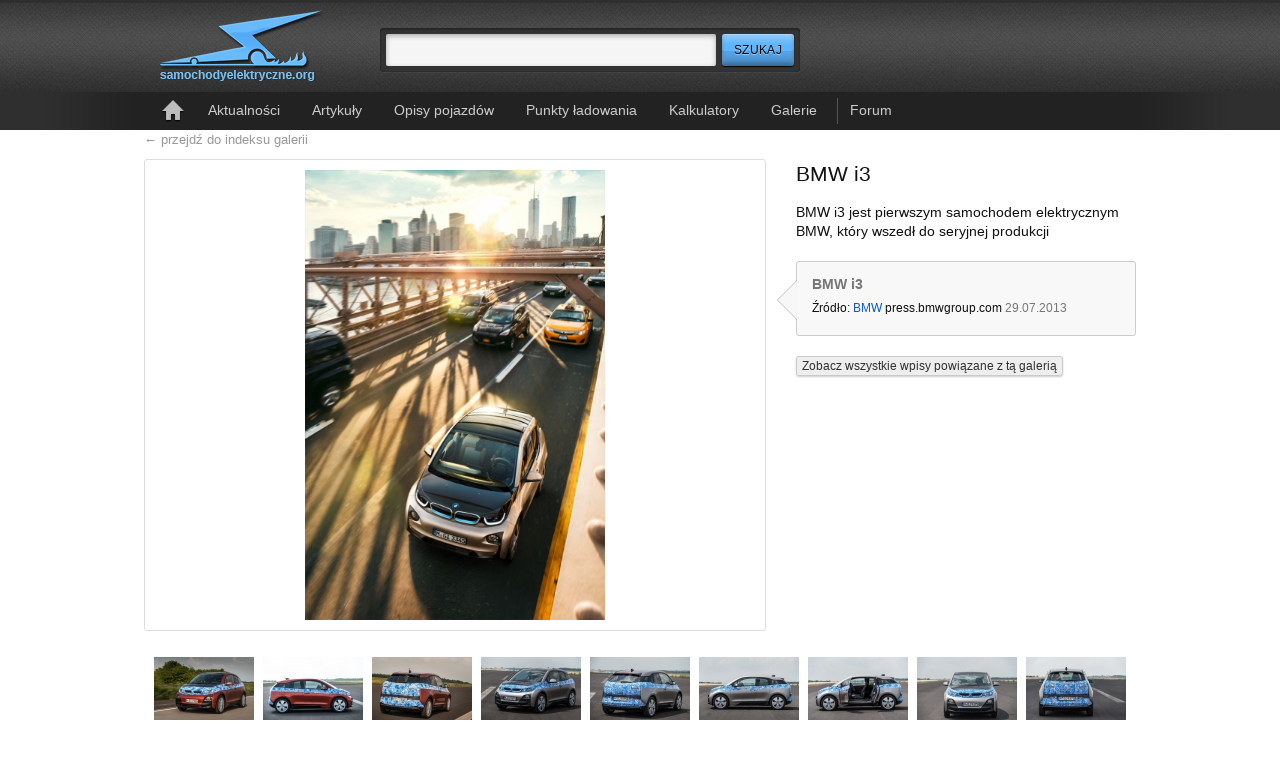

--- FILE ---
content_type: text/html; charset=utf-8
request_url: https://samochodyelektryczne.org/galerie/bmw_i3/bmw_i3_75.htm
body_size: 5738
content:
<!DOCTYPE html>
<html lang=pl>
<head>
    <meta charset=utf-8>
    <title>BMW i3 – SamochodyElektryczne.org</title>
    <meta name=robots content="index,follow,archive,noodp,noydir">
    <meta name="description" lang="pl" content="Największy polski serwis o pojazdach elektrycznych. Aktualności z kraju i ze świata, opis&nbsp;ponad 750 pojazdów, zdjęcia, filmy, analizy, punkty ładowania">
    <meta name="keywords" content="auta elektryczne, motocykle elektryczne, ciężarówki elektryczne, punkty ładowania, terminale ładowania, szybka ładowarka, szybkie ładowanie, infrastruktura ładowania, akumulatory litowo-jonowe, ceny samochodów elektrycznych, EV, rowery elektryczne, napędy trakcyjne, silniki trakcyjne">
    <link href='http://fonts.googleapis.com/css?family=Roboto:500&amp;subset=latin-ext' rel='stylesheet' type='text/css'>
    <link rel="stylesheet" type="text/css" href="../../tpl/css/common/index3.css?v=20122.06.19">
	<link rel="alternate" type="application/rss+xml" title="RSS" href="http://samochodyelektryczne.org/rss/latest.xml">
    <link rel="icon" type="image/png" href="../../gfx/favicon1.png">
    <!--[if lt IE 9]><script>document.createElement("header");document.createElement("footer");document.createElement("section");document.createElement("aside");document.createElement("nav");document.createElement("article");document.createElement("hgroup" );document.createElement("time");</script><![endif]-->
	<script type="text/javascript" src="https://ajax.googleapis.com/ajax/libs/jquery/1.7/jquery.min.js"></script>
</head>
    


<body>

<!--
<style type="text/css">
#cookie-police{border-radius:3px;box-shadow:0 0 3px #aaa;width:900px;background:#ffa;border: 1px solid #B7B7B7;font-size:11px;line-height: 1.4;margin:10px auto;padding:15px 0;position:relative;text-align:center;}
#cookie-close{cursor:pointer;position:absolute;right:10px;top:5px;background:url('../../gfx/close-small.gif') no-repeat left 3px transparent;padding-left:14px;}
#cookie-police a{color:#0E5DCA;text-decoration:underline;}
</style>
<div id="cookie-police">
    <p>
        Strona korzysta z plików cookies w celu realizacji usług i zgodnie z
        <a href="http://www.samochodyelektryczne.org/polityka_plikow_cookies.htm">Polityką Plików Cookies</a>.
        <br> Możesz określić warunki przechowywania lub dostępu do plików cookies w Twojej przeglądarce internetowej.
    </p>
    <span id="cookie-close" class="btn"> zamknij</span>
</div>
-->	

<!--TOP--><header id="top">
    <!--logo--><h1 id="logo">
        <a href="../../">
            <img src="../../tpl/gfx/samochody-elektryczne-logo.png" alt="SamochodyElektryczne.org">
        </a>
    <!--/logo--></h1>

    <!--search--><form id="search" method="post" action="../../szukaj/index.htm" class="search">
        <fieldset>
            <input class="res1 sty3" type="text" name="search_query" required >
            <input class="res1" id="button-search" type="submit" value="Szukaj" title="Szukaj" name="search">
        </fieldset>
    <!--/search--></form>

    <!--toolbar--><div id="toolbar">
        <ul>
			            	<!-- <li><a href="../../logowanie.html">Logowanie</a></li> -->
            	<!-- <li><a href="../../rejestracja/">Rejestracja</a></li> -->
			      
        </ul>
    <!--/toolbar--></div>

    <!--navigation--><nav id="navigation">
        <ul>
            <li><a href="../../" title="Strona główna" class="icon-home">Strona główna</a></li>
            <li><a href="../../kategorie/display_rotator.htm">Aktualności</a></li>
            <li><a href="../../kategorie/display_right1.htm">Artykuły</a></li>
            <li><a href="../../kategorie/display_left.htm">Opisy pojazdów</a></li>
            <li><a href="../../kategorie/display_right2.htm">Punkty ładowania</a></li>
            <li><a href="../../kalkulatory/">Kalkulatory</a></li>
            <li><a href="../../galerie/">Galerie</a></li>
            <li class="forum"><a href="http://forum.samochodyelektryczne.org/">Forum</a></li>
        </ul>
    <!--/navigation--></nav>

<!--/TOP--></header>

	



	<!-- ponizszy kod dodany jest do obslugi komunikatow pod naglowkiem -->
												<!-- end -->










<section id="main2">  

    <a class="back" href="../../galerie/index.htm" class="index">&larr; przejdź do indeksu galerii</a>
 

	<!-- 
  <div id="google_top">
    <script type="text/javascript">
        google_ad_client = "ca-pub-4355095907713690";
        google_ad_slot = "6301973342";
        google_ad_width = 750;
        google_ad_height = 200;
    </script>
	-->
    <!-- SEorg Galeria Billboard :: 750x200, utworzono 16-07-12 -->
 
<!-- 
   <script type="text/javascript"
    src="//pagead2.googlesyndication.com/pagead/show_ads.js">
    </script>
  </div>
-->


    <!--
        -->

    <div id="gallery-showitem">
        <div class="marker1">
            <a href="../../img/bmw_i3/zoom/bmw_i3_75.jpg">
                <img src="../../img/bmw_i3/1/bmw_i3_75.jpg" alt="BMW i3">
            </a>
        </div>

        <div class="marker2">
            <h1 class="list-articles-head">BMW i3</h1>
            <p>BMW i3 jest pierwszym samochodem elektrycznym BMW, który wszedł do seryjnej produkcji</p>
            <ul>
                <li><strong>BMW i3</strong></li>
                
                            <li>
                    Źródło: <a href="https://www.press.bmwgroup.com">BMW</a> <cite>press.bmwgroup.com</cite> <time>29.07.2013</time>                </li>
             
            </ul>     
            
            
            
				<p>
                <a class="sty6" href="powiazane.htm">Zobacz wszystkie wpisy powiązane z tą galerią</a>
                </p>
                <!--<h3>Powiązane artykuły</h3>
                <ul>
                                        <li><a href="../../w_polsce_bmw_i3_od_140900_zl.htm">W Polsce BMW i3 od 140900 zł</a></li>
                                        <li><a href="../../bmw_ujawnia_nowe_szczegoly_produkcyjnej_wersji_modelu_i3.htm">BMW ujawnia nowe szczegóły produkcyjnej wersji modelu i3</a></li>
                                        <li><a href="../../bmw_ujawnilo_cene_modelu_i3.htm">BMW ujawniło cenę modelu i3</a></li>
                                        <li><a href="../../premiera_bmw_i3.htm">Premiera BMW i3</a></li>
                                        <li><a href="../../rezerwowy_agregat_pradotworczy_dla_bmw_i3_nie_bedzie_tani.htm">Rezerwowy agregat prądotwórczy dla BMW i3 nie będzie tani</a></li>
                                        <li><a href="../../bmw_i_vattenfall_wspolnie_zbadaja_mozliwosc_ponownego_wykorzystania_akumulatorow.htm">BMW i Vattenfall wspólnie zbadają możliwość ponownego wykorzystania akumulatorów</a></li>
                                        <li><a href="../../frost_i_sullivan-_sprzedaz_aut_elektrycznych_siegnie_w_2018r_2_7_mln_rocznie.htm">Frost & Sullivan: Sprzedaż aut elektrycznych sięgnie w 2018r. 2,7 mln rocznie</a></li>
                                        <li><a href="../../bmw_i3_na_targach_frankfurt_motor_show_2013.htm">BMW i3 na targach Frankfurt Motor Show 2013</a></li>
                                    </ul>

                                    <footer>
                        <a href="powiazane.htm">Pokaż wszystkie powiązane artykuły &raquo;</a>
                    </footer>
                -->

                    </div>

            </div>

    <div id="gallery-thumbs">
        <ul>
                                    <li>
                <a href="../../galerie/bmw_i3/bmw_i3_1.htm">
                    <img src="../../img/bmw_i3/3/bmw_i3_1.jpg" alt="BMW i3">
                </a>
            </li>
                        <li>
                <a href="../../galerie/bmw_i3/bmw_i3_2.htm">
                    <img src="../../img/bmw_i3/3/bmw_i3_2.jpg" alt="BMW i3">
                </a>
            </li>
                        <li>
                <a href="../../galerie/bmw_i3/bmw_i3_3.htm">
                    <img src="../../img/bmw_i3/3/bmw_i3_3.jpg" alt="BMW i3">
                </a>
            </li>
                        <li>
                <a href="../../galerie/bmw_i3/bmw_i3_4.htm">
                    <img src="../../img/bmw_i3/3/bmw_i3_4.jpg" alt="BMW i3">
                </a>
            </li>
                        <li>
                <a href="../../galerie/bmw_i3/bmw_i3_5.htm">
                    <img src="../../img/bmw_i3/3/bmw_i3_5.jpg" alt="BMW i3">
                </a>
            </li>
                        <li>
                <a href="../../galerie/bmw_i3/bmw_i3_6.htm">
                    <img src="../../img/bmw_i3/3/bmw_i3_6.jpg" alt="BMW i3">
                </a>
            </li>
                        <li>
                <a href="../../galerie/bmw_i3/bmw_i3_7.htm">
                    <img src="../../img/bmw_i3/3/bmw_i3_7.jpg" alt="BMW i3">
                </a>
            </li>
                        <li>
                <a href="../../galerie/bmw_i3/bmw_i3_8.htm">
                    <img src="../../img/bmw_i3/3/bmw_i3_8.jpg" alt="BMW i3">
                </a>
            </li>
                        <li>
                <a href="../../galerie/bmw_i3/bmw_i3_9.htm">
                    <img src="../../img/bmw_i3/3/bmw_i3_9.jpg" alt="BMW i3">
                </a>
            </li>
                        <li>
                <a href="../../galerie/bmw_i3/bmw_i3_10.htm">
                    <img src="../../img/bmw_i3/3/bmw_i3_10.jpg" alt="BMW i3">
                </a>
            </li>
                        <li>
                <a href="../../galerie/bmw_i3/bmw_i3_11.htm">
                    <img src="../../img/bmw_i3/3/bmw_i3_11.jpg" alt="BMW i3">
                </a>
            </li>
                        <li>
                <a href="../../galerie/bmw_i3/bmw_i3_12.htm">
                    <img src="../../img/bmw_i3/3/bmw_i3_12.jpg" alt="BMW i3">
                </a>
            </li>
                        <li>
                <a href="../../galerie/bmw_i3/bmw_i3_13.htm">
                    <img src="../../img/bmw_i3/3/bmw_i3_13.jpg" alt="BMW i3">
                </a>
            </li>
                        <li>
                <a href="../../galerie/bmw_i3/bmw_i3_14.htm">
                    <img src="../../img/bmw_i3/3/bmw_i3_14.jpg" alt="BMW i3">
                </a>
            </li>
                        <li>
                <a href="../../galerie/bmw_i3/bmw_i3_15.htm">
                    <img src="../../img/bmw_i3/3/bmw_i3_15.jpg" alt="BMW i3">
                </a>
            </li>
                        <li>
                <a href="../../galerie/bmw_i3/bmw_i3_16.htm">
                    <img src="../../img/bmw_i3/3/bmw_i3_16.jpg" alt="BMW i3">
                </a>
            </li>
                        <li>
                <a href="../../galerie/bmw_i3/bmw_i3_17.htm">
                    <img src="../../img/bmw_i3/3/bmw_i3_17.jpg" alt="BMW i3 (wersja ze spalinowym agregatem prądotwórczym)">
                </a>
            </li>
                        <li>
                <a href="../../galerie/bmw_i3/bmw_i3_18.htm">
                    <img src="../../img/bmw_i3/3/bmw_i3_18.jpg" alt="BMW i3 (wersja ze spalinowym agregatem prądotwórczym)">
                </a>
            </li>
                        <li>
                <a href="../../galerie/bmw_i3/bmw_i3_19.htm">
                    <img src="../../img/bmw_i3/3/bmw_i3_19.jpg" alt="BMW i3 (wersja ze spalinowym agregatem prądotwórczym)">
                </a>
            </li>
                        <li>
                <a href="../../galerie/bmw_i3/bmw_i3_20.htm">
                    <img src="../../img/bmw_i3/3/bmw_i3_20.jpg" alt="BMW i3 (wersja ze spalinowym agregatem prądotwórczym)">
                </a>
            </li>
                        <li>
                <a href="../../galerie/bmw_i3/bmw_i3_21.htm">
                    <img src="../../img/bmw_i3/3/bmw_i3_21.jpg" alt="BMW i3">
                </a>
            </li>
                        <li>
                <a href="../../galerie/bmw_i3/bmw_i3_22.htm">
                    <img src="../../img/bmw_i3/3/bmw_i3_22.jpg" alt="BMW i3">
                </a>
            </li>
                        <li>
                <a href="../../galerie/bmw_i3/bmw_i3_23.htm">
                    <img src="../../img/bmw_i3/3/bmw_i3_23.jpg" alt="BMW i3">
                </a>
            </li>
                        <li>
                <a href="../../galerie/bmw_i3/bmw_i3_24.htm">
                    <img src="../../img/bmw_i3/3/bmw_i3_24.jpg" alt="BMW i3">
                </a>
            </li>
                        <li>
                <a href="../../galerie/bmw_i3/bmw_i3_25.htm">
                    <img src="../../img/bmw_i3/3/bmw_i3_25.jpg" alt="BMW i3">
                </a>
            </li>
                        <li>
                <a href="../../galerie/bmw_i3/bmw_i3_26.htm">
                    <img src="../../img/bmw_i3/3/bmw_i3_26.jpg" alt="BMW i3">
                </a>
            </li>
                        <li>
                <a href="../../galerie/bmw_i3/bmw_i3_27.htm">
                    <img src="../../img/bmw_i3/3/bmw_i3_27.jpg" alt="BMW i3">
                </a>
            </li>
                        <li>
                <a href="../../galerie/bmw_i3/bmw_i3_28.htm">
                    <img src="../../img/bmw_i3/3/bmw_i3_28.jpg" alt="BMW i3">
                </a>
            </li>
                        <li>
                <a href="../../galerie/bmw_i3/bmw_i3_29.htm">
                    <img src="../../img/bmw_i3/3/bmw_i3_29.jpg" alt="BMW i3">
                </a>
            </li>
                        <li>
                <a href="../../galerie/bmw_i3/bmw_i3_30.htm">
                    <img src="../../img/bmw_i3/3/bmw_i3_30.jpg" alt="BMW i3">
                </a>
            </li>
                        <li>
                <a href="../../galerie/bmw_i3/bmw_i3_31.htm">
                    <img src="../../img/bmw_i3/3/bmw_i3_31.jpg" alt="BMW i3">
                </a>
            </li>
                        <li>
                <a href="../../galerie/bmw_i3/bmw_i3_32.htm">
                    <img src="../../img/bmw_i3/3/bmw_i3_32.jpg" alt="BMW i3">
                </a>
            </li>
                        <li>
                <a href="../../galerie/bmw_i3/bmw_i3_33.htm">
                    <img src="../../img/bmw_i3/3/bmw_i3_33.jpg" alt="BMW i3">
                </a>
            </li>
                        <li>
                <a href="../../galerie/bmw_i3/bmw_i3_34.htm">
                    <img src="../../img/bmw_i3/3/bmw_i3_34.jpg" alt="BMW i3">
                </a>
            </li>
                        <li>
                <a href="../../galerie/bmw_i3/bmw_i3_35.htm">
                    <img src="../../img/bmw_i3/3/bmw_i3_35.jpg" alt="BMW i3">
                </a>
            </li>
                        <li>
                <a href="../../galerie/bmw_i3/bmw_i3_36.htm">
                    <img src="../../img/bmw_i3/3/bmw_i3_36.jpg" alt="BMW i3">
                </a>
            </li>
                        <li>
                <a href="../../galerie/bmw_i3/bmw_i3_37.htm">
                    <img src="../../img/bmw_i3/3/bmw_i3_37.jpg" alt="BMW i3">
                </a>
            </li>
                        <li>
                <a href="../../galerie/bmw_i3/bmw_i3_38.htm">
                    <img src="../../img/bmw_i3/3/bmw_i3_38.jpg" alt="BMW i3">
                </a>
            </li>
                        <li>
                <a href="../../galerie/bmw_i3/bmw_i3_39.htm">
                    <img src="../../img/bmw_i3/3/bmw_i3_39.jpg" alt="BMW i3">
                </a>
            </li>
                        <li>
                <a href="../../galerie/bmw_i3/bmw_i3_40.htm">
                    <img src="../../img/bmw_i3/3/bmw_i3_40.jpg" alt="BMW i3">
                </a>
            </li>
                        <li>
                <a href="../../galerie/bmw_i3/bmw_i3_41.htm">
                    <img src="../../img/bmw_i3/3/bmw_i3_41.jpg" alt="BMW i3">
                </a>
            </li>
                        <li>
                <a href="../../galerie/bmw_i3/bmw_i3_42.htm">
                    <img src="../../img/bmw_i3/3/bmw_i3_42.jpg" alt="BMW i3">
                </a>
            </li>
                        <li>
                <a href="../../galerie/bmw_i3/bmw_i3_43.htm">
                    <img src="../../img/bmw_i3/3/bmw_i3_43.jpg" alt="BMW i3">
                </a>
            </li>
                        <li>
                <a href="../../galerie/bmw_i3/bmw_i3_44.htm">
                    <img src="../../img/bmw_i3/3/bmw_i3_44.jpg" alt="BMW i3">
                </a>
            </li>
                        <li>
                <a href="../../galerie/bmw_i3/bmw_i3_45.htm">
                    <img src="../../img/bmw_i3/3/bmw_i3_45.jpg" alt="BMW i3">
                </a>
            </li>
                        <li>
                <a href="../../galerie/bmw_i3/bmw_i3_46.htm">
                    <img src="../../img/bmw_i3/3/bmw_i3_46.jpg" alt="BMW i3">
                </a>
            </li>
                        <li>
                <a href="../../galerie/bmw_i3/bmw_i3_47.htm">
                    <img src="../../img/bmw_i3/3/bmw_i3_47.jpg" alt="BMW i3">
                </a>
            </li>
                        <li>
                <a href="../../galerie/bmw_i3/bmw_i3_48.htm">
                    <img src="../../img/bmw_i3/3/bmw_i3_48.jpg" alt="BMW i3">
                </a>
            </li>
                        <li>
                <a href="../../galerie/bmw_i3/bmw_i3_49.htm">
                    <img src="../../img/bmw_i3/3/bmw_i3_49.jpg" alt="BMW i3">
                </a>
            </li>
                        <li>
                <a href="../../galerie/bmw_i3/bmw_i3_50.htm">
                    <img src="../../img/bmw_i3/3/bmw_i3_50.jpg" alt="BMW i3">
                </a>
            </li>
                        <li>
                <a href="../../galerie/bmw_i3/bmw_i3_51.htm">
                    <img src="../../img/bmw_i3/3/bmw_i3_51.jpg" alt="BMW i3">
                </a>
            </li>
                        <li>
                <a href="../../galerie/bmw_i3/bmw_i3_52.htm">
                    <img src="../../img/bmw_i3/3/bmw_i3_52.jpg" alt="BMW i3">
                </a>
            </li>
                        <li>
                <a href="../../galerie/bmw_i3/bmw_i3_53.htm">
                    <img src="../../img/bmw_i3/3/bmw_i3_53.jpg" alt="BMW i3">
                </a>
            </li>
                        <li>
                <a href="../../galerie/bmw_i3/bmw_i3_54.htm">
                    <img src="../../img/bmw_i3/3/bmw_i3_54.jpg" alt="BMW i3">
                </a>
            </li>
                        <li>
                <a href="../../galerie/bmw_i3/bmw_i3_55.htm">
                    <img src="../../img/bmw_i3/3/bmw_i3_55.jpg" alt="BMW i3">
                </a>
            </li>
                        <li>
                <a href="../../galerie/bmw_i3/bmw_i3_56.htm">
                    <img src="../../img/bmw_i3/3/bmw_i3_56.jpg" alt="BMW i3">
                </a>
            </li>
                        <li>
                <a href="../../galerie/bmw_i3/bmw_i3_57.htm">
                    <img src="../../img/bmw_i3/3/bmw_i3_57.jpg" alt="BMW i3">
                </a>
            </li>
                        <li>
                <a href="../../galerie/bmw_i3/bmw_i3_58.htm">
                    <img src="../../img/bmw_i3/3/bmw_i3_58.jpg" alt="BMW i3">
                </a>
            </li>
                        <li>
                <a href="../../galerie/bmw_i3/bmw_i3_59.htm">
                    <img src="../../img/bmw_i3/3/bmw_i3_59.jpg" alt="BMW i3">
                </a>
            </li>
                        <li>
                <a href="../../galerie/bmw_i3/bmw_i3_60.htm">
                    <img src="../../img/bmw_i3/3/bmw_i3_60.jpg" alt="BMW i3">
                </a>
            </li>
                        <li>
                <a href="../../galerie/bmw_i3/bmw_i3_61.htm">
                    <img src="../../img/bmw_i3/3/bmw_i3_61.jpg" alt="BMW i3">
                </a>
            </li>
                        <li>
                <a href="../../galerie/bmw_i3/bmw_i3_62.htm">
                    <img src="../../img/bmw_i3/3/bmw_i3_62.jpg" alt="BMW i3">
                </a>
            </li>
                        <li>
                <a href="../../galerie/bmw_i3/bmw_i3_63.htm">
                    <img src="../../img/bmw_i3/3/bmw_i3_63.jpg" alt="BMW i3">
                </a>
            </li>
                        <li>
                <a href="../../galerie/bmw_i3/bmw_i3_64.htm">
                    <img src="../../img/bmw_i3/3/bmw_i3_64.jpg" alt="BMW i3">
                </a>
            </li>
                        <li>
                <a href="../../galerie/bmw_i3/bmw_i3_65.htm">
                    <img src="../../img/bmw_i3/3/bmw_i3_65.jpg" alt="BMW i3">
                </a>
            </li>
                        <li>
                <a href="../../galerie/bmw_i3/bmw_i3_66.htm">
                    <img src="../../img/bmw_i3/3/bmw_i3_66.jpg" alt="BMW i3">
                </a>
            </li>
                        <li>
                <a href="../../galerie/bmw_i3/bmw_i3_67.htm">
                    <img src="../../img/bmw_i3/3/bmw_i3_67.jpg" alt="BMW i3">
                </a>
            </li>
                        <li>
                <a href="../../galerie/bmw_i3/bmw_i3_68.htm">
                    <img src="../../img/bmw_i3/3/bmw_i3_68.jpg" alt="BMW i3">
                </a>
            </li>
                        <li>
                <a href="../../galerie/bmw_i3/bmw_i3_69.htm">
                    <img src="../../img/bmw_i3/3/bmw_i3_69.jpg" alt="BMW i3">
                </a>
            </li>
                        <li>
                <a href="../../galerie/bmw_i3/bmw_i3_70.htm">
                    <img src="../../img/bmw_i3/3/bmw_i3_70.jpg" alt="BMW i3">
                </a>
            </li>
                        <li>
                <a href="../../galerie/bmw_i3/bmw_i3_71.htm">
                    <img src="../../img/bmw_i3/3/bmw_i3_71.jpg" alt="BMW i3">
                </a>
            </li>
                        <li>
                <a href="../../galerie/bmw_i3/bmw_i3_72.htm">
                    <img src="../../img/bmw_i3/3/bmw_i3_72.jpg" alt="BMW i3">
                </a>
            </li>
                        <li>
                <a href="../../galerie/bmw_i3/bmw_i3_73.htm">
                    <img src="../../img/bmw_i3/3/bmw_i3_73.jpg" alt="BMW i3">
                </a>
            </li>
                        <li>
                <a href="../../galerie/bmw_i3/bmw_i3_74.htm">
                    <img src="../../img/bmw_i3/3/bmw_i3_74.jpg" alt="BMW i3">
                </a>
            </li>
                        <li>
                <a href="../../galerie/bmw_i3/bmw_i3_75.htm">
                    <img src="../../img/bmw_i3/3/bmw_i3_75.jpg" alt="BMW i3">
                </a>
            </li>
                        <li>
                <a href="../../galerie/bmw_i3/bmw_i3_76.htm">
                    <img src="../../img/bmw_i3/3/bmw_i3_76.jpg" alt="BMW i3">
                </a>
            </li>
                        <li>
                <a href="../../galerie/bmw_i3/bmw_i3_77.htm">
                    <img src="../../img/bmw_i3/3/bmw_i3_77.jpg" alt="BMW i3">
                </a>
            </li>
                        <li>
                <a href="../../galerie/bmw_i3/bmw_i3_78.htm">
                    <img src="../../img/bmw_i3/3/bmw_i3_78.jpg" alt="BMW i3">
                </a>
            </li>
                        <li>
                <a href="../../galerie/bmw_i3/bmw_i3_79.htm">
                    <img src="../../img/bmw_i3/3/bmw_i3_79.jpg" alt="BMW i3">
                </a>
            </li>
                        <li>
                <a href="../../galerie/bmw_i3/bmw_i3_80.htm">
                    <img src="../../img/bmw_i3/3/bmw_i3_80.jpg" alt="BMW i3">
                </a>
            </li>
                        <li>
                <a href="../../galerie/bmw_i3/bmw_i3_81.htm">
                    <img src="../../img/bmw_i3/3/bmw_i3_81.jpg" alt="BMW i3">
                </a>
            </li>
                        <li>
                <a href="../../galerie/bmw_i3/bmw_i3_82.htm">
                    <img src="../../img/bmw_i3/3/bmw_i3_82.jpg" alt="BMW i3">
                </a>
            </li>
                        <li>
                <a href="../../galerie/bmw_i3/bmw_i3_83.htm">
                    <img src="../../img/bmw_i3/3/bmw_i3_83.jpg" alt="BMW i3">
                </a>
            </li>
                        <li>
                <a href="../../galerie/bmw_i3/bmw_i3_84.htm">
                    <img src="../../img/bmw_i3/3/bmw_i3_84.jpg" alt="BMW i3">
                </a>
            </li>
                        <li>
                <a href="../../galerie/bmw_i3/bmw_i3_85.htm">
                    <img src="../../img/bmw_i3/3/bmw_i3_85.jpg" alt="BMW i3">
                </a>
            </li>
                        <li>
                <a href="../../galerie/bmw_i3/bmw_i3_86.htm">
                    <img src="../../img/bmw_i3/3/bmw_i3_86.jpg" alt="BMW i3">
                </a>
            </li>
                        <li>
                <a href="../../galerie/bmw_i3/bmw_i3_87.htm">
                    <img src="../../img/bmw_i3/3/bmw_i3_87.jpg" alt="BMW i3">
                </a>
            </li>
                        <li>
                <a href="../../galerie/bmw_i3/bmw_i3_88.htm">
                    <img src="../../img/bmw_i3/3/bmw_i3_88.jpg" alt="BMW i3 - garażowy terminal ładowania">
                </a>
            </li>
                        <li>
                <a href="../../galerie/bmw_i3/bmw_i3_89.htm">
                    <img src="../../img/bmw_i3/3/bmw_i3_89.jpg" alt="BMW i3">
                </a>
            </li>
                        <li>
                <a href="../../galerie/bmw_i3/bmw_i3_90.htm">
                    <img src="../../img/bmw_i3/3/bmw_i3_90.jpg" alt="BMW i3">
                </a>
            </li>
                        <li>
                <a href="../../galerie/bmw_i3/bmw_i3_91.htm">
                    <img src="../../img/bmw_i3/3/bmw_i3_91.jpg" alt="BMW i3">
                </a>
            </li>
                        <li>
                <a href="../../galerie/bmw_i3/bmw_i3_92.htm">
                    <img src="../../img/bmw_i3/3/bmw_i3_92.jpg" alt="BMW i3">
                </a>
            </li>
                        <li>
                <a href="../../galerie/bmw_i3/bmw_i3_93.htm">
                    <img src="../../img/bmw_i3/3/bmw_i3_93.jpg" alt="BMW i3">
                </a>
            </li>
                        <li>
                <a href="../../galerie/bmw_i3/bmw_i3_94.htm">
                    <img src="../../img/bmw_i3/3/bmw_i3_94.jpg" alt="BMW i3 - aplikacja na smartfony">
                </a>
            </li>
                        <li>
                <a href="../../galerie/bmw_i3/bmw_i3_95.htm">
                    <img src="../../img/bmw_i3/3/bmw_i3_95.jpg" alt="BMW i3">
                </a>
            </li>
                        <li>
                <a href="../../galerie/bmw_i3/bmw_i3_96.htm">
                    <img src="../../img/bmw_i3/3/bmw_i3_96.jpg" alt="BMW i3">
                </a>
            </li>
                        <li>
                <a href="../../galerie/bmw_i3/bmw_i3_97.htm">
                    <img src="../../img/bmw_i3/3/bmw_i3_97.jpg" alt="BMW i3">
                </a>
            </li>
                        <li>
                <a href="../../galerie/bmw_i3/bmw_i3_98.htm">
                    <img src="../../img/bmw_i3/3/bmw_i3_98.jpg" alt="BMW i3">
                </a>
            </li>
                        <li>
                <a href="../../galerie/bmw_i3/bmw_i3_99.htm">
                    <img src="../../img/bmw_i3/3/bmw_i3_99.jpg" alt="BMW i3">
                </a>
            </li>
                        <li>
                <a href="../../galerie/bmw_i3/bmw_i3_100.htm">
                    <img src="../../img/bmw_i3/3/bmw_i3_100.jpg" alt="BMW i3">
                </a>
            </li>
                        <li>
                <a href="../../galerie/bmw_i3/bmw_i3_101.htm">
                    <img src="../../img/bmw_i3/3/bmw_i3_101.jpg" alt="BMW i3">
                </a>
            </li>
                        <li>
                <a href="../../galerie/bmw_i3/bmw_i3_102.htm">
                    <img src="../../img/bmw_i3/3/bmw_i3_102.jpg" alt="BMW i3">
                </a>
            </li>
                        <li>
                <a href="../../galerie/bmw_i3/bmw_i3_103.htm">
                    <img src="../../img/bmw_i3/3/bmw_i3_103.jpg" alt="BMW i3">
                </a>
            </li>
                        <li>
                <a href="../../galerie/bmw_i3/bmw_i3_104.htm">
                    <img src="../../img/bmw_i3/3/bmw_i3_104.jpg" alt="BMW i3">
                </a>
            </li>
                        <li>
                <a href="../../galerie/bmw_i3/bmw_i3_105.htm">
                    <img src="../../img/bmw_i3/3/bmw_i3_105.jpg" alt="BMW i3">
                </a>
            </li>
                        <li>
                <a href="../../galerie/bmw_i3/bmw_i3_106.htm">
                    <img src="../../img/bmw_i3/3/bmw_i3_106.jpg" alt="BMW i3">
                </a>
            </li>
                        <li>
                <a href="../../galerie/bmw_i3/bmw_i3_107.htm">
                    <img src="../../img/bmw_i3/3/bmw_i3_107.jpg" alt="BMW i3">
                </a>
            </li>
                        <li>
                <a href="../../galerie/bmw_i3/bmw_i3_108.htm">
                    <img src="../../img/bmw_i3/3/bmw_i3_108.jpg" alt="BMW i3">
                </a>
            </li>
                        <li>
                <a href="../../galerie/bmw_i3/bmw_i3_109.htm">
                    <img src="../../img/bmw_i3/3/bmw_i3_109.jpg" alt="BMW i3">
                </a>
            </li>
                        <li>
                <a href="../../galerie/bmw_i3/bmw_i3_110.htm">
                    <img src="../../img/bmw_i3/3/bmw_i3_110.jpg" alt="BMW i3">
                </a>
            </li>
                        <li>
                <a href="../../galerie/bmw_i3/bmw_i3_111.htm">
                    <img src="../../img/bmw_i3/3/bmw_i3_111.jpg" alt="BMW i3">
                </a>
            </li>
                        <li>
                <a href="../../galerie/bmw_i3/bmw_i3_112.htm">
                    <img src="../../img/bmw_i3/3/bmw_i3_112.jpg" alt="BMW i3">
                </a>
            </li>
                        <li>
                <a href="../../galerie/bmw_i3/bmw_i3_113.htm">
                    <img src="../../img/bmw_i3/3/bmw_i3_113.jpg" alt="BMW i3">
                </a>
            </li>
                        <li>
                <a href="../../galerie/bmw_i3/bmw_i3_114.htm">
                    <img src="../../img/bmw_i3/3/bmw_i3_114.jpg" alt="BMW i3">
                </a>
            </li>
                        <li>
                <a href="../../galerie/bmw_i3/bmw_i3_115.htm">
                    <img src="../../img/bmw_i3/3/bmw_i3_115.jpg" alt="BMW i3">
                </a>
            </li>
                        <li>
                <a href="../../galerie/bmw_i3/bmw_i3_116.htm">
                    <img src="../../img/bmw_i3/3/bmw_i3_116.jpg" alt="BMW i3">
                </a>
            </li>
                        <li>
                <a href="../../galerie/bmw_i3/bmw_i3_117.htm">
                    <img src="../../img/bmw_i3/3/bmw_i3_117.jpg" alt="BMW i3">
                </a>
            </li>
                        <li>
                <a href="../../galerie/bmw_i3/bmw_i3_118.htm">
                    <img src="../../img/bmw_i3/3/bmw_i3_118.jpg" alt="BMW i3">
                </a>
            </li>
                        <li>
                <a href="../../galerie/bmw_i3/bmw_i3_119.htm">
                    <img src="../../img/bmw_i3/3/bmw_i3_119.jpg" alt="BMW i3">
                </a>
            </li>
                        <li>
                <a href="../../galerie/bmw_i3/bmw_i3_120.htm">
                    <img src="../../img/bmw_i3/3/bmw_i3_120.jpg" alt="BMW i3">
                </a>
            </li>
                        <li>
                <a href="../../galerie/bmw_i3/bmw_i3_121.htm">
                    <img src="../../img/bmw_i3/3/bmw_i3_121.jpg" alt="BMW i3">
                </a>
            </li>
                        <li>
                <a href="../../galerie/bmw_i3/bmw_i3_122.htm">
                    <img src="../../img/bmw_i3/3/bmw_i3_122.jpg" alt="BMW i3">
                </a>
            </li>
                        <li>
                <a href="../../galerie/bmw_i3/bmw_i3_123.htm">
                    <img src="../../img/bmw_i3/3/bmw_i3_123.jpg" alt="BMW i3">
                </a>
            </li>
                        <li>
                <a href="../../galerie/bmw_i3/bmw_i3_124.htm">
                    <img src="../../img/bmw_i3/3/bmw_i3_124.jpg" alt="BMW i3">
                </a>
            </li>
                        <li>
                <a href="../../galerie/bmw_i3/bmw_i3_125.htm">
                    <img src="../../img/bmw_i3/3/bmw_i3_125.jpg" alt="BMW i3 - produkcja seryjna">
                </a>
            </li>
                        <li>
                <a href="../../galerie/bmw_i3/bmw_i3_126.htm">
                    <img src="../../img/bmw_i3/3/bmw_i3_126.jpg" alt="BMW i3 - produkcja seryjna">
                </a>
            </li>
                        <li>
                <a href="../../galerie/bmw_i3/bmw_i3_127.htm">
                    <img src="../../img/bmw_i3/3/bmw_i3_127.jpg" alt="BMW i3 - produkcja seryjna">
                </a>
            </li>
                        <li>
                <a href="../../galerie/bmw_i3/bmw_i3_128.htm">
                    <img src="../../img/bmw_i3/3/bmw_i3_128.jpg" alt="BMW i3 - produkcja seryjna">
                </a>
            </li>
                        <li>
                <a href="../../galerie/bmw_i3/bmw_i3_129.htm">
                    <img src="../../img/bmw_i3/3/bmw_i3_129.jpg" alt="BMW i3 - produkcja seryjna">
                </a>
            </li>
                        <li>
                <a href="../../galerie/bmw_i3/bmw_i3_130.htm">
                    <img src="../../img/bmw_i3/3/bmw_i3_130.jpg" alt="BMW i3 - produkcja seryjna">
                </a>
            </li>
                        <li>
                <a href="../../galerie/bmw_i3/bmw_i3_131.htm">
                    <img src="../../img/bmw_i3/3/bmw_i3_131.jpg" alt="BMW i3 - produkcja seryjna">
                </a>
            </li>
                        <li>
                <a href="../../galerie/bmw_i3/bmw_i3_132.htm">
                    <img src="../../img/bmw_i3/3/bmw_i3_132.jpg" alt="BMW i3 - produkcja seryjna">
                </a>
            </li>
                        <li>
                <a href="../../galerie/bmw_i3/bmw_i3_133.htm">
                    <img src="../../img/bmw_i3/3/bmw_i3_133.jpg" alt="BMW i3 - produkcja seryjna">
                </a>
            </li>
                        <li>
                <a href="../../galerie/bmw_i3/bmw_i3_134.htm">
                    <img src="../../img/bmw_i3/3/bmw_i3_134.jpg" alt="BMW i3 - produkcja seryjna">
                </a>
            </li>
                        <li>
                <a href="../../galerie/bmw_i3/bmw_i3_135.htm">
                    <img src="../../img/bmw_i3/3/bmw_i3_135.jpg" alt="BMW i3 - pierwszy egzemplarz wyprodukowany seryjnie">
                </a>
            </li>
                        <li>
                <a href="../../galerie/bmw_i3/bmw_i3_136.htm">
                    <img src="../../img/bmw_i3/3/bmw_i3_136.jpg" alt="BMW i3 - pierwszy egzemplarz wyprodukowany seryjnie">
                </a>
            </li>
                        <li>
                <a href="../../galerie/bmw_i3/bmw_i3_137.htm">
                    <img src="../../img/bmw_i3/3/bmw_i3_137.png" alt="BMW i3 - rysunek przekroju silnika trakcyjnego z wniosku patentowego">
                </a>
            </li>
                        <li>
                <a href="../../galerie/bmw_i3/bmw_i3_138.htm">
                    <img src="../../img/bmw_i3/3/bmw_i3_138.jpg" alt="BMW i3 (wersja północnoamerykańska) obok SAE J1772 combo">
                </a>
            </li>
                        <li>
                <a href="../../galerie/bmw_i3/bmw_i3_139.htm">
                    <img src="../../img/bmw_i3/3/bmw_i3_139.jpg" alt="BMW i3 (wersja północnoamerykańska) obok SAE J1772 combo">
                </a>
            </li>
                        <li>
                <a href="../../galerie/bmw_i3/bmw_i3_140.htm">
                    <img src="../../img/bmw_i3/3/bmw_i3_140.jpg" alt="BMW i3 (wersja północnoamerykańska) obok SAE J1772 combo">
                </a>
            </li>
                        <li>
                <a href="../../galerie/bmw_i3/bmw_i3_141.htm">
                    <img src="../../img/bmw_i3/3/bmw_i3_141.jpg" alt="BMW i3 (wersja północnoamerykańska) obok SAE J1772 combo">
                </a>
            </li>
                        <li>
                <a href="../../galerie/bmw_i3/bmw_i3_142.htm">
                    <img src="../../img/bmw_i3/3/bmw_i3_142.jpg" alt="BMW i3 (wersja północnoamerykańska) obok SAE J1772 combo">
                </a>
            </li>
                        <li>
                <a href="../../galerie/bmw_i3/bmw_i3_143.htm">
                    <img src="../../img/bmw_i3/3/bmw_i3_143.jpg" alt="BMW i3 (wersja północnoamerykańska) obok SAE J1772 combo">
                </a>
            </li>
                        <li>
                <a href="../../galerie/bmw_i3/bmw_i3_144.htm">
                    <img src="../../img/bmw_i3/3/bmw_i3_144.jpg" alt="BMW i3 (wersja północnoamerykańska) obok SAE J1772 combo">
                </a>
            </li>
                        <li>
                <a href="../../galerie/bmw_i3/bmw_i3_145.htm">
                    <img src="../../img/bmw_i3/3/bmw_i3_145.jpg" alt="BMW i3 - wejście ładowania SAE J1772 combo w wersji północnoamerykańskiej">
                </a>
            </li>
                        <li>
                <a href="../../galerie/bmw_i3/bmw_i3_146.htm">
                    <img src="../../img/bmw_i3/3/bmw_i3_146.jpg" alt="BMW i3 - wejście ładowania SAE J1772 combo w wersji północnoamerykańskiej">
                </a>
            </li>
                        <li>
                <a href="../../galerie/bmw_i3/bmw_i3_147.htm">
                    <img src="../../img/bmw_i3/3/bmw_i3_147.jpg" alt="BMW i3">
                </a>
            </li>
                        <li>
                <a href="../../galerie/bmw_i3/bmw_i3_148.htm">
                    <img src="../../img/bmw_i3/3/bmw_i3_148.jpg" alt="BMW i3">
                </a>
            </li>
                        <li>
                <a href="../../galerie/bmw_i3/bmw_i3_149.htm">
                    <img src="../../img/bmw_i3/3/bmw_i3_149.jpg" alt="BMW i3">
                </a>
            </li>
                        <li>
                <a href="../../galerie/bmw_i3/bmw_i3_150.htm">
                    <img src="../../img/bmw_i3/3/bmw_i3_150.jpg" alt="BMW i3">
                </a>
            </li>
                        <li>
                <a href="../../galerie/bmw_i3/bmw_i3_151.htm">
                    <img src="../../img/bmw_i3/3/bmw_i3_151.jpg" alt="BMW i3">
                </a>
            </li>
                        <li>
                <a href="../../galerie/bmw_i3/bmw_i3_152.htm">
                    <img src="../../img/bmw_i3/3/bmw_i3_152.jpg" alt="BMW i3">
                </a>
            </li>
                        <li>
                <a href="../../galerie/bmw_i3/bmw_i3_153.htm">
                    <img src="../../img/bmw_i3/3/bmw_i3_153.jpg" alt="BMW i3">
                </a>
            </li>
                        <li>
                <a href="../../galerie/bmw_i3/bmw_i3_154.htm">
                    <img src="../../img/bmw_i3/3/bmw_i3_154.jpg" alt="BMW i3">
                </a>
            </li>
                        <li>
                <a href="../../galerie/bmw_i3/bmw_i3_155.htm">
                    <img src="../../img/bmw_i3/3/bmw_i3_155.jpg" alt="BMW i3">
                </a>
            </li>
                        <li>
                <a href="../../galerie/bmw_i3/bmw_i3_156.htm">
                    <img src="../../img/bmw_i3/3/bmw_i3_156.jpg" alt="BMW i3">
                </a>
            </li>
                        <li>
                <a href="../../galerie/bmw_i3/bmw_i3_157.htm">
                    <img src="../../img/bmw_i3/3/bmw_i3_157.jpg" alt="BMW i3">
                </a>
            </li>
                        <li>
                <a href="../../galerie/bmw_i3/bmw_i3_158.htm">
                    <img src="../../img/bmw_i3/3/bmw_i3_158.jpg" alt="BMW i3">
                </a>
            </li>
                        <li>
                <a href="../../galerie/bmw_i3/bmw_i3_159.htm">
                    <img src="../../img/bmw_i3/3/bmw_i3_159.jpg" alt="BMW i3">
                </a>
            </li>
                        <li>
                <a href="../../galerie/bmw_i3/bmw_i3_160.htm">
                    <img src="../../img/bmw_i3/3/bmw_i3_160.jpg" alt="BMW i3">
                </a>
            </li>
                        <li>
                <a href="../../galerie/bmw_i3/bmw_i3_161.htm">
                    <img src="../../img/bmw_i3/3/bmw_i3_161.jpg" alt="BMW i3">
                </a>
            </li>
                        <li>
                <a href="../../galerie/bmw_i3/bmw_i3_162.htm">
                    <img src="../../img/bmw_i3/3/bmw_i3_162.jpg" alt="BMW i3">
                </a>
            </li>
                        <li>
                <a href="../../galerie/bmw_i3/bmw_i3_163.htm">
                    <img src="../../img/bmw_i3/3/bmw_i3_163.jpg" alt="BMW i3">
                </a>
            </li>
                        <li>
                <a href="../../galerie/bmw_i3/bmw_i3_164.htm">
                    <img src="../../img/bmw_i3/3/bmw_i3_164.jpg" alt="BMW i3">
                </a>
            </li>
                        <li>
                <a href="../../galerie/bmw_i3/bmw_i3_165.htm">
                    <img src="../../img/bmw_i3/3/bmw_i3_165.jpg" alt="BMW i3">
                </a>
            </li>
                        <li>
                <a href="../../galerie/bmw_i3/bmw_i3_166.htm">
                    <img src="../../img/bmw_i3/3/bmw_i3_166.jpg" alt="BMW i3">
                </a>
            </li>
                        <li>
                <a href="../../galerie/bmw_i3/bmw_i3_167.htm">
                    <img src="../../img/bmw_i3/3/bmw_i3_167.jpg" alt="BMW i3">
                </a>
            </li>
                        <li>
                <a href="../../galerie/bmw_i3/bmw_i3_168.htm">
                    <img src="../../img/bmw_i3/3/bmw_i3_168.jpg" alt="BMW i3">
                </a>
            </li>
                        <li>
                <a href="../../galerie/bmw_i3/bmw_i3_169.htm">
                    <img src="../../img/bmw_i3/3/bmw_i3_169.jpg" alt="BMW i3">
                </a>
            </li>
                        <li>
                <a href="../../galerie/bmw_i3/bmw_i3_170.htm">
                    <img src="../../img/bmw_i3/3/bmw_i3_170.jpg" alt="BMW i3">
                </a>
            </li>
                        <li>
                <a href="../../galerie/bmw_i3/bmw_i3_171.htm">
                    <img src="../../img/bmw_i3/3/bmw_i3_171.jpg" alt="BMW i3">
                </a>
            </li>
                        <li>
                <a href="../../galerie/bmw_i3/bmw_i3_172.htm">
                    <img src="../../img/bmw_i3/3/bmw_i3_172.jpg" alt="BMW i3">
                </a>
            </li>
                        <li>
                <a href="../../galerie/bmw_i3/bmw_i3_173.htm">
                    <img src="../../img/bmw_i3/3/bmw_i3_173.jpg" alt="BMW i3">
                </a>
            </li>
                        <li>
                <a href="../../galerie/bmw_i3/bmw_i3_174.htm">
                    <img src="../../img/bmw_i3/3/bmw_i3_174.jpg" alt="BMW i3">
                </a>
            </li>
                        <li>
                <a href="../../galerie/bmw_i3/bmw_i3_175.htm">
                    <img src="../../img/bmw_i3/3/bmw_i3_175.jpg" alt="BMW i3">
                </a>
            </li>
                        <li>
                <a href="../../galerie/bmw_i3/bmw_i3_176.htm">
                    <img src="../../img/bmw_i3/3/bmw_i3_176.jpg" alt="BMW i3">
                </a>
            </li>
                        <li>
                <a href="../../galerie/bmw_i3/bmw_i3_177.htm">
                    <img src="../../img/bmw_i3/3/bmw_i3_177.jpg" alt="BMW i3">
                </a>
            </li>
                        <li>
                <a href="../../galerie/bmw_i3/bmw_i3_178.htm">
                    <img src="../../img/bmw_i3/3/bmw_i3_178.jpg" alt="BMW i3">
                </a>
            </li>
                        <li>
                <a href="../../galerie/bmw_i3/bmw_i3_179.htm">
                    <img src="../../img/bmw_i3/3/bmw_i3_179.jpg" alt="BMW i3">
                </a>
            </li>
                        <li>
                <a href="../../galerie/bmw_i3/bmw_i3_180.htm">
                    <img src="../../img/bmw_i3/3/bmw_i3_180.jpg" alt="BMW i3">
                </a>
            </li>
                        <li>
                <a href="../../galerie/bmw_i3/bmw_i3_181.htm">
                    <img src="../../img/bmw_i3/3/bmw_i3_181.jpg" alt="BMW i3">
                </a>
            </li>
                        <li>
                <a href="../../galerie/bmw_i3/bmw_i3_182.htm">
                    <img src="../../img/bmw_i3/3/bmw_i3_182.jpg" alt="BMW i3">
                </a>
            </li>
                        <li>
                <a href="../../galerie/bmw_i3/bmw_i3_183.htm">
                    <img src="../../img/bmw_i3/3/bmw_i3_183.jpg" alt="BMW i3">
                </a>
            </li>
                        <li>
                <a href="../../galerie/bmw_i3/bmw_i3_184.htm">
                    <img src="../../img/bmw_i3/3/bmw_i3_184.jpg" alt="BMW i3">
                </a>
            </li>
                        <li>
                <a href="../../galerie/bmw_i3/bmw_i3_185.htm">
                    <img src="../../img/bmw_i3/3/bmw_i3_185.jpg" alt="BMW i3">
                </a>
            </li>
                        <li>
                <a href="../../galerie/bmw_i3/bmw_i3_186.htm">
                    <img src="../../img/bmw_i3/3/bmw_i3_186.jpg" alt="BMW i3">
                </a>
            </li>
                        <li>
                <a href="../../galerie/bmw_i3/bmw_i3_187.htm">
                    <img src="../../img/bmw_i3/3/bmw_i3_187.jpg" alt="BMW i3">
                </a>
            </li>
                        <li>
                <a href="../../galerie/bmw_i3/bmw_i3_188.htm">
                    <img src="../../img/bmw_i3/3/bmw_i3_188.jpg" alt="BMW i3">
                </a>
            </li>
                        <li>
                <a href="../../galerie/bmw_i3/bmw_i3_189.htm">
                    <img src="../../img/bmw_i3/3/bmw_i3_189.jpg" alt="BMW i3">
                </a>
            </li>
                        <li>
                <a href="../../galerie/bmw_i3/bmw_i3_190.htm">
                    <img src="../../img/bmw_i3/3/bmw_i3_190.jpg" alt="BMW i3">
                </a>
            </li>
                        <li>
                <a href="../../galerie/bmw_i3/bmw_i3_191.htm">
                    <img src="../../img/bmw_i3/3/bmw_i3_191.jpg" alt="BMW i3">
                </a>
            </li>
                        <li>
                <a href="../../galerie/bmw_i3/bmw_i3_192.htm">
                    <img src="../../img/bmw_i3/3/bmw_i3_192.jpg" alt="BMW i3">
                </a>
            </li>
                        <li>
                <a href="../../galerie/bmw_i3/bmw_i3_193.htm">
                    <img src="../../img/bmw_i3/3/bmw_i3_193.jpg" alt="BMW i3">
                </a>
            </li>
                        <li>
                <a href="../../galerie/bmw_i3/bmw_i3_194.htm">
                    <img src="../../img/bmw_i3/3/bmw_i3_194.jpg" alt="BMW i3">
                </a>
            </li>
                        <li>
                <a href="../../galerie/bmw_i3/bmw_i3_195.htm">
                    <img src="../../img/bmw_i3/3/bmw_i3_195.jpg" alt="BMW i3">
                </a>
            </li>
                        <li>
                <a href="../../galerie/bmw_i3/bmw_i3_196.htm">
                    <img src="../../img/bmw_i3/3/bmw_i3_196.jpg" alt="BMW i3">
                </a>
            </li>
                        <li>
                <a href="../../galerie/bmw_i3/bmw_i3_197.htm">
                    <img src="../../img/bmw_i3/3/bmw_i3_197.jpg" alt="BMW i3">
                </a>
            </li>
                        <li>
                <a href="../../galerie/bmw_i3/bmw_i3_198.htm">
                    <img src="../../img/bmw_i3/3/bmw_i3_198.jpg" alt="BMW i3">
                </a>
            </li>
                        <li>
                <a href="../../galerie/bmw_i3/bmw_i3_199.htm">
                    <img src="../../img/bmw_i3/3/bmw_i3_199.jpg" alt="BMW i3">
                </a>
            </li>
                        <li>
                <a href="../../galerie/bmw_i3/bmw_i3_200.htm">
                    <img src="../../img/bmw_i3/3/bmw_i3_200.jpg" alt="BMW i3">
                </a>
            </li>
                        <li>
                <a href="../../galerie/bmw_i3/bmw_i3_201.htm">
                    <img src="../../img/bmw_i3/3/bmw_i3_201.jpg" alt="BMW i3">
                </a>
            </li>
                        <li>
                <a href="../../galerie/bmw_i3/bmw_i3_202.htm">
                    <img src="../../img/bmw_i3/3/bmw_i3_202.jpg" alt="BMW i3">
                </a>
            </li>
                        <li>
                <a href="../../galerie/bmw_i3/bmw_i3_203.htm">
                    <img src="../../img/bmw_i3/3/bmw_i3_203.jpg" alt="BMW i3">
                </a>
            </li>
                        <li>
                <a href="../../galerie/bmw_i3/bmw_i3_204.htm">
                    <img src="../../img/bmw_i3/3/bmw_i3_204.jpg" alt="BMW i3">
                </a>
            </li>
                        <li>
                <a href="../../galerie/bmw_i3/bmw_i3_205.htm">
                    <img src="../../img/bmw_i3/3/bmw_i3_205.jpg" alt="BMW i3">
                </a>
            </li>
                        <li>
                <a href="../../galerie/bmw_i3/bmw_i3_206.htm">
                    <img src="../../img/bmw_i3/3/bmw_i3_206.jpg" alt="BMW i3">
                </a>
            </li>
                        <li>
                <a href="../../galerie/bmw_i3/bmw_i3_207.htm">
                    <img src="../../img/bmw_i3/3/bmw_i3_207.jpg" alt="BMW i3">
                </a>
            </li>
                        <li>
                <a href="../../galerie/bmw_i3/bmw_i3_208.htm">
                    <img src="../../img/bmw_i3/3/bmw_i3_208.jpg" alt="BMW i3">
                </a>
            </li>
                        <li>
                <a href="../../galerie/bmw_i3/bmw_i3_209.htm">
                    <img src="../../img/bmw_i3/3/bmw_i3_209.jpg" alt="BMW i3">
                </a>
            </li>
                        <li>
                <a href="../../galerie/bmw_i3/bmw_i3_210.htm">
                    <img src="../../img/bmw_i3/3/bmw_i3_210.jpg" alt="BMW i3">
                </a>
            </li>
                        <li>
                <a href="../../galerie/bmw_i3/bmw_i3_211.htm">
                    <img src="../../img/bmw_i3/3/bmw_i3_211.jpg" alt="BMW i3">
                </a>
            </li>
                        <li>
                <a href="../../galerie/bmw_i3/bmw_i3_212.htm">
                    <img src="../../img/bmw_i3/3/bmw_i3_212.jpg" alt="BMW i3">
                </a>
            </li>
                        <li>
                <a href="../../galerie/bmw_i3/bmw_i3_213.htm">
                    <img src="../../img/bmw_i3/3/bmw_i3_213.jpg" alt="BMW i3">
                </a>
            </li>
                        <li>
                <a href="../../galerie/bmw_i3/bmw_i3_214.htm">
                    <img src="../../img/bmw_i3/3/bmw_i3_214.jpg" alt="BMW i3">
                </a>
            </li>
                        <li>
                <a href="../../galerie/bmw_i3/bmw_i3_215.htm">
                    <img src="../../img/bmw_i3/3/bmw_i3_215.jpg" alt="BMW i3">
                </a>
            </li>
                        <li>
                <a href="../../galerie/bmw_i3/bmw_i3_216.htm">
                    <img src="../../img/bmw_i3/3/bmw_i3_216.jpg" alt="BMW i3">
                </a>
            </li>
                        <li>
                <a href="../../galerie/bmw_i3/bmw_i3_217.htm">
                    <img src="../../img/bmw_i3/3/bmw_i3_217.jpg" alt="BMW i3">
                </a>
            </li>
                        <li>
                <a href="../../galerie/bmw_i3/bmw_i3_218.htm">
                    <img src="../../img/bmw_i3/3/bmw_i3_218.jpg" alt="BMW i3">
                </a>
            </li>
                        <li>
                <a href="../../galerie/bmw_i3/bmw_i3_219.htm">
                    <img src="../../img/bmw_i3/3/bmw_i3_219.jpg" alt="BMW i3">
                </a>
            </li>
                        <li>
                <a href="../../galerie/bmw_i3/bmw_i3_220.htm">
                    <img src="../../img/bmw_i3/3/bmw_i3_220.jpg" alt="BMW i3">
                </a>
            </li>
                        <li>
                <a href="../../galerie/bmw_i3/bmw_i3_221.htm">
                    <img src="../../img/bmw_i3/3/bmw_i3_221.jpg" alt="BMW i3">
                </a>
            </li>
                        <li>
                <a href="../../galerie/bmw_i3/bmw_i3_222.htm">
                    <img src="../../img/bmw_i3/3/bmw_i3_222.jpg" alt="BMW i3">
                </a>
            </li>
                        <li>
                <a href="../../galerie/bmw_i3/bmw_i3_223.htm">
                    <img src="../../img/bmw_i3/3/bmw_i3_223.jpg" alt="BMW i3">
                </a>
            </li>
                        <li>
                <a href="../../galerie/bmw_i3/bmw_i3_224.htm">
                    <img src="../../img/bmw_i3/3/bmw_i3_224.jpg" alt="BMW i3">
                </a>
            </li>
                        <li>
                <a href="../../galerie/bmw_i3/bmw_i3_225.htm">
                    <img src="../../img/bmw_i3/3/bmw_i3_225.jpg" alt="BMW i3">
                </a>
            </li>
                        <li>
                <a href="../../galerie/bmw_i3/bmw_i3_226.htm">
                    <img src="../../img/bmw_i3/3/bmw_i3_226.jpg" alt="BMW i3">
                </a>
            </li>
                        <li>
                <a href="../../galerie/bmw_i3/bmw_i3_227.htm">
                    <img src="../../img/bmw_i3/3/bmw_i3_227.jpg" alt="BMW i3">
                </a>
            </li>
                        <li>
                <a href="../../galerie/bmw_i3/bmw_i3_228.htm">
                    <img src="../../img/bmw_i3/3/bmw_i3_228.jpg" alt="BMW i3">
                </a>
            </li>
                        <li>
                <a href="../../galerie/bmw_i3/bmw_i3_229.htm">
                    <img src="../../img/bmw_i3/3/bmw_i3_229.jpg" alt="BMW i3">
                </a>
            </li>
                        <li>
                <a href="../../galerie/bmw_i3/bmw_i3_230.htm">
                    <img src="../../img/bmw_i3/3/bmw_i3_230.jpg" alt="BMW i3">
                </a>
            </li>
                        <li>
                <a href="../../galerie/bmw_i3/bmw_i3_231.htm">
                    <img src="../../img/bmw_i3/3/bmw_i3_231.jpg" alt="BMW i3">
                </a>
            </li>
                        <li>
                <a href="../../galerie/bmw_i3/bmw_i3_232.htm">
                    <img src="../../img/bmw_i3/3/bmw_i3_232.jpg" alt="BMW i3">
                </a>
            </li>
                        <li>
                <a href="../../galerie/bmw_i3/bmw_i3_233.htm">
                    <img src="../../img/bmw_i3/3/bmw_i3_233.jpg" alt="BMW i3">
                </a>
            </li>
                        <li>
                <a href="../../galerie/bmw_i3/bmw_i3_234.htm">
                    <img src="../../img/bmw_i3/3/bmw_i3_234.jpg" alt="BMW i3">
                </a>
            </li>
                        <li>
                <a href="../../galerie/bmw_i3/bmw_i3_235.htm">
                    <img src="../../img/bmw_i3/3/bmw_i3_235.jpg" alt="BMW i3">
                </a>
            </li>
                        <li>
                <a href="../../galerie/bmw_i3/bmw_i3_236.htm">
                    <img src="../../img/bmw_i3/3/bmw_i3_236.jpg" alt="BMW i3">
                </a>
            </li>
                        <li>
                <a href="../../galerie/bmw_i3/bmw_i3_237.htm">
                    <img src="../../img/bmw_i3/3/bmw_i3_237.jpg" alt="BMW i3">
                </a>
            </li>
                        <li>
                <a href="../../galerie/bmw_i3/bmw_i3_238.htm">
                    <img src="../../img/bmw_i3/3/bmw_i3_238.jpg" alt="BMW i3">
                </a>
            </li>
                        <li>
                <a href="../../galerie/bmw_i3/bmw_i3_239.htm">
                    <img src="../../img/bmw_i3/3/bmw_i3_239.jpg" alt="BMW i3">
                </a>
            </li>
                        <li>
                <a href="../../galerie/bmw_i3/bmw_i3_240.htm">
                    <img src="../../img/bmw_i3/3/bmw_i3_240.jpg" alt="BMW i3">
                </a>
            </li>
                        <li>
                <a href="../../galerie/bmw_i3/bmw_i3_241.htm">
                    <img src="../../img/bmw_i3/3/bmw_i3_241.jpg" alt="BMW i3">
                </a>
            </li>
                        <li>
                <a href="../../galerie/bmw_i3/bmw_i3_242.htm">
                    <img src="../../img/bmw_i3/3/bmw_i3_242.jpg" alt="BMW i3">
                </a>
            </li>
                        <li>
                <a href="../../galerie/bmw_i3/bmw_i3_243.htm">
                    <img src="../../img/bmw_i3/3/bmw_i3_243.jpg" alt="BMW i3">
                </a>
            </li>
                        <li>
                <a href="../../galerie/bmw_i3/bmw_i3_244.htm">
                    <img src="../../img/bmw_i3/3/bmw_i3_244.jpg" alt="BMW i3">
                </a>
            </li>
                        <li>
                <a href="../../galerie/bmw_i3/bmw_i3_245.htm">
                    <img src="../../img/bmw_i3/3/bmw_i3_245.jpg" alt="BMW i3">
                </a>
            </li>
                        <li>
                <a href="../../galerie/bmw_i3/bmw_i3_246.htm">
                    <img src="../../img/bmw_i3/3/bmw_i3_246.jpg" alt="BMW i3">
                </a>
            </li>
                        <li>
                <a href="../../galerie/bmw_i3/bmw_i3_247.htm">
                    <img src="../../img/bmw_i3/3/bmw_i3_247.jpg" alt="BMW i3">
                </a>
            </li>
                        <li>
                <a href="../../galerie/bmw_i3/bmw_i3_248.htm">
                    <img src="../../img/bmw_i3/3/bmw_i3_248.jpg" alt="BMW i3">
                </a>
            </li>
                        <li>
                <a href="../../galerie/bmw_i3/bmw_i3_249.htm">
                    <img src="../../img/bmw_i3/3/bmw_i3_249.jpg" alt="BMW i3 podczas testu zderzeniowego Euro NCAP">
                </a>
            </li>
                        <li>
                <a href="../../galerie/bmw_i3/bmw_i3_250.htm">
                    <img src="../../img/bmw_i3/3/bmw_i3_250.jpg" alt="BMW i3 podczas testu zderzeniowego Euro NCAP">
                </a>
            </li>
                        <li>
                <a href="../../galerie/bmw_i3/bmw_i3_251.htm">
                    <img src="../../img/bmw_i3/3/bmw_i3_251.jpg" alt="BMW i3 podczas testu zderzeniowego Euro NCAP">
                </a>
            </li>
                        <li>
                <a href="../../galerie/bmw_i3/bmw_i3_252.htm">
                    <img src="../../img/bmw_i3/3/bmw_i3_252.jpg" alt="BMW i3 podczas testu zderzeniowego Euro NCAP">
                </a>
            </li>
                        <li>
                <a href="../../galerie/bmw_i3/bmw_i3_253.htm">
                    <img src="../../img/bmw_i3/3/bmw_i3_253.jpg" alt="BMW i3 podczas testu zderzeniowego Euro NCAP">
                </a>
            </li>
                        <li>
                <a href="../../galerie/bmw_i3/bmw_i3_254.htm">
                    <img src="../../img/bmw_i3/3/bmw_i3_254.jpg" alt="BMW i3 podczas testu zderzeniowego Euro NCAP">
                </a>
            </li>
                        <li>
                <a href="../../galerie/bmw_i3/bmw_i3_255.htm">
                    <img src="../../img/bmw_i3/3/bmw_i3_255.jpg" alt="BMW i3">
                </a>
            </li>
                        <li>
                <a href="../../galerie/bmw_i3/bmw_i3_256.htm">
                    <img src="../../img/bmw_i3/3/bmw_i3_256.jpg" alt="BMW i3">
                </a>
            </li>
                        <li>
                <a href="../../galerie/bmw_i3/bmw_i3_257.htm">
                    <img src="../../img/bmw_i3/3/bmw_i3_257.jpg" alt="BMW i3">
                </a>
            </li>
                        <li>
                <a href="../../galerie/bmw_i3/bmw_i3_258.htm">
                    <img src="../../img/bmw_i3/3/bmw_i3_258.jpg" alt="BMW i3">
                </a>
            </li>
                        <li>
                <a href="../../galerie/bmw_i3/bmw_i3_259.htm">
                    <img src="../../img/bmw_i3/3/bmw_i3_259.jpg" alt="BMW i3">
                </a>
            </li>
                        <li>
                <a href="../../galerie/bmw_i3/bmw_i3_260.htm">
                    <img src="../../img/bmw_i3/3/bmw_i3_260.jpg" alt="BMW i3">
                </a>
            </li>
                        <li>
                <a href="../../galerie/bmw_i3/bmw_i3_261.htm">
                    <img src="../../img/bmw_i3/3/bmw_i3_261.jpg" alt="BMW i3">
                </a>
            </li>
                        <li>
                <a href="../../galerie/bmw_i3/bmw_i3_262.htm">
                    <img src="../../img/bmw_i3/3/bmw_i3_262.jpg" alt="BMW i3">
                </a>
            </li>
                        <li>
                <a href="../../galerie/bmw_i3/bmw_i3_263.htm">
                    <img src="../../img/bmw_i3/3/bmw_i3_263.jpg" alt="BMW i3">
                </a>
            </li>
                        <li>
                <a href="../../galerie/bmw_i3/bmw_i3_264.htm">
                    <img src="../../img/bmw_i3/3/bmw_i3_264.jpg" alt="BMW i3">
                </a>
            </li>
                        <li>
                <a href="../../galerie/bmw_i3/bmw_i3_265.htm">
                    <img src="../../img/bmw_i3/3/bmw_i3_265.jpg" alt="BMW i3">
                </a>
            </li>
                        <li>
                <a href="../../galerie/bmw_i3/bmw_i3_266.htm">
                    <img src="../../img/bmw_i3/3/bmw_i3_266.jpg" alt="BMW i3 - aplikacja na smartfony">
                </a>
            </li>
                        <li>
                <a href="../../galerie/bmw_i3/bmw_i3_267.htm">
                    <img src="../../img/bmw_i3/3/bmw_i3_267.jpg" alt="BMW i3 - aplikacja na smartfony">
                </a>
            </li>
                        <li>
                <a href="../../galerie/bmw_i3/bmw_i3_268.htm">
                    <img src="../../img/bmw_i3/3/bmw_i3_268.jpg" alt="BMW i3">
                </a>
            </li>
                        <li>
                <a href="../../galerie/bmw_i3/bmw_i3_269.htm">
                    <img src="../../img/bmw_i3/3/bmw_i3_269.jpg" alt="BMW i3, Spark-Renault SRT_01E oraz BMW i8">
                </a>
            </li>
                        <li>
                <a href="../../galerie/bmw_i3/bmw_i3_270.htm">
                    <img src="../../img/bmw_i3/3/bmw_i3_270.jpg" alt="BMW i3 jako mobilny wpłatomat">
                </a>
            </li>
                        <li>
                <a href="../../galerie/bmw_i3/bmw_i3_271.htm">
                    <img src="../../img/bmw_i3/3/bmw_i3_271.jpg" alt="BMW i3 podłączone do szybkiej ładowarki">
                </a>
            </li>
                        <li>
                <a href="../../galerie/bmw_i3/bmw_i3_272.htm">
                    <img src="../../img/bmw_i3/3/bmw_i3_272.jpg" alt="BMW i3 - terminale ładowania Pure i Pro">
                </a>
            </li>
                        <li>
                <a href="../../galerie/bmw_i3/bmw_i3_273.htm">
                    <img src="../../img/bmw_i3/3/bmw_i3_273.jpg" alt="BMW i3 z oponami zimowymi Nokian Hakkapeliitta R2">
                </a>
            </li>
                        <li>
                <a href="../../galerie/bmw_i3/bmw_i3_274.htm">
                    <img src="../../img/bmw_i3/3/bmw_i3_274.jpg" alt="BMW i3 z oponami zimowymi Nokian Hakkapeliitta R2">
                </a>
            </li>
                        <li>
                <a href="../../galerie/bmw_i3/bmw_i3_275.htm">
                    <img src="../../img/bmw_i3/3/bmw_i3_275.jpg" alt="BMW i3 z oponami zimowymi Nokian Hakkapeliitta R2">
                </a>
            </li>
                        <li>
                <a href="../../galerie/bmw_i3/bmw_i3_276.htm">
                    <img src="../../img/bmw_i3/3/bmw_i3_276.jpg" alt="BMW i3 z oponami zimowymi Nokian Hakkapeliitta R2">
                </a>
            </li>
                        <li>
                <a href="../../galerie/bmw_i3/bmw_i3_277.htm">
                    <img src="../../img/bmw_i3/3/bmw_i3_277.jpg" alt="BMW i3 z oponami zimowymi Nokian Hakkapeliitta R2">
                </a>
            </li>
                        <li>
                <a href="../../galerie/bmw_i3/bmw_i3_278.htm">
                    <img src="../../img/bmw_i3/3/bmw_i3_278.jpg" alt="BMW i3 z oponami zimowymi Nokian Hakkapeliitta R2">
                </a>
            </li>
                        <li>
                <a href="../../galerie/bmw_i3/bmw_i3_279.htm">
                    <img src="../../img/bmw_i3/3/bmw_i3_279.jpg" alt="BMW i3 z oponami zimowymi Nokian Hakkapeliitta R2">
                </a>
            </li>
                        <li>
                <a href="../../galerie/bmw_i3/bmw_i3_280.htm">
                    <img src="../../img/bmw_i3/3/bmw_i3_280.jpg" alt="BMW i3 z oponami zimowymi Nokian Hakkapeliitta R2">
                </a>
            </li>
                        <li>
                <a href="../../galerie/bmw_i3/bmw_i3_281.htm">
                    <img src="../../img/bmw_i3/3/bmw_i3_281.jpg" alt="BMW i3 z oponami zimowymi Nokian Hakkapeliitta R2">
                </a>
            </li>
                        <li>
                <a href="../../galerie/bmw_i3/bmw_i3_282.htm">
                    <img src="../../img/bmw_i3/3/bmw_i3_282.jpg" alt="BMW i3 z oponami zimowymi Nokian Hakkapeliitta R2">
                </a>
            </li>
                        <li>
                <a href="../../galerie/bmw_i3/bmw_i3_283.htm">
                    <img src="../../img/bmw_i3/3/bmw_i3_283.jpg" alt="BMW i3 z oponami zimowymi Nokian Hakkapeliitta R2">
                </a>
            </li>
                        <li>
                <a href="../../galerie/bmw_i3/bmw_i3_284.htm">
                    <img src="../../img/bmw_i3/3/bmw_i3_284.jpg" alt="BMW i3 z oponami zimowymi Nokian Hakkapeliitta R2">
                </a>
            </li>
                        <li>
                <a href="../../galerie/bmw_i3/bmw_i3_285.htm">
                    <img src="../../img/bmw_i3/3/bmw_i3_285.jpg" alt="BMW i3 z oponami zimowymi Nokian Hakkapeliitta R2">
                </a>
            </li>
                        <li>
                <a href="../../galerie/bmw_i3/bmw_i3_286.htm">
                    <img src="../../img/bmw_i3/3/bmw_i3_286.jpg" alt="BMW i3 z oponami zimowymi Nokian Hakkapeliitta R2">
                </a>
            </li>
                        <li>
                <a href="../../galerie/bmw_i3/bmw_i3_287.htm">
                    <img src="../../img/bmw_i3/3/bmw_i3_287.jpg" alt="BMW i3 z oponami zimowymi Nokian Hakkapeliitta R2">
                </a>
            </li>
                        <li>
                <a href="../../galerie/bmw_i3/bmw_i3_288.htm">
                    <img src="../../img/bmw_i3/3/bmw_i3_288.jpg" alt="BMW i3">
                </a>
            </li>
                        <li>
                <a href="../../galerie/bmw_i3/bmw_i3_289.htm">
                    <img src="../../img/bmw_i3/3/bmw_i3_289.jpg" alt="BMW i3">
                </a>
            </li>
                        <li>
                <a href="../../galerie/bmw_i3/bmw_i3_290.htm">
                    <img src="../../img/bmw_i3/3/bmw_i3_290.jpg" alt="BMW i3 i Volkswagen e-Golf">
                </a>
            </li>
                        <li>
                <a href="../../galerie/bmw_i3/bmw_i3_291.htm">
                    <img src="../../img/bmw_i3/3/bmw_i3_291.jpg" alt="BMW i3 na wystawie Poznań Motor Show 2015">
                </a>
            </li>
                        <li>
                <a href="../../galerie/bmw_i3/bmw_i3_292.htm">
                    <img src="../../img/bmw_i3/3/bmw_i3_292.jpg" alt="BMW i3 na wystawie Poznań Motor Show 2015">
                </a>
            </li>
                        <li>
                <a href="../../galerie/bmw_i3/bmw_i3_293.htm">
                    <img src="../../img/bmw_i3/3/bmw_i3_293.jpg" alt="BMW i3 na wystawie Poznań Motor Show 2015">
                </a>
            </li>
                        <li>
                <a href="../../galerie/bmw_i3/bmw_i3_294.htm">
                    <img src="../../img/bmw_i3/3/bmw_i3_294.jpg" alt="BMW i3 na wystawie Poznań Motor Show 2015">
                </a>
            </li>
                        <li>
                <a href="../../galerie/bmw_i3/bmw_i3_295.htm">
                    <img src="../../img/bmw_i3/3/bmw_i3_295.jpg" alt="BMW i3">
                </a>
            </li>
                        <li>
                <a href="../../galerie/bmw_i3/bmw_i3_296.htm">
                    <img src="../../img/bmw_i3/3/bmw_i3_296.jpg" alt="BMW i3">
                </a>
            </li>
                        <li>
                <a href="../../galerie/bmw_i3/bmw_i3_297.htm">
                    <img src="../../img/bmw_i3/3/bmw_i3_297.jpg" alt="Nissan Leaf and BMW i3">
                </a>
            </li>
                        <li>
                <a href="../../galerie/bmw_i3/bmw_i3_298.htm">
                    <img src="../../img/bmw_i3/3/bmw_i3_298.jpg" alt="BMW i3 obok szybkiej ładowarki przy sklepie Aldi w Niemczech">
                </a>
            </li>
                        <li>
                <a href="../../galerie/bmw_i3/bmw_i3_299.htm">
                    <img src="../../img/bmw_i3/3/bmw_i3_299.jpg" alt="BMW i3">
                </a>
            </li>
                        <li>
                <a href="../../galerie/bmw_i3/bmw_i3_300.htm">
                    <img src="../../img/bmw_i3/3/bmw_i3_300.jpg" alt="BMW i3">
                </a>
            </li>
                        <li>
                <a href="../../galerie/bmw_i3/bmw_i3_301.htm">
                    <img src="../../img/bmw_i3/3/bmw_i3_301.jpg" alt="BMW i3">
                </a>
            </li>
                        <li>
                <a href="../../galerie/bmw_i3/bmw_i3_302.htm">
                    <img src="../../img/bmw_i3/3/bmw_i3_302.jpg" alt="BMW i3">
                </a>
            </li>
                        <li>
                <a href="../../galerie/bmw_i3/bmw_i3_303.htm">
                    <img src="../../img/bmw_i3/3/bmw_i3_303.jpg" alt="BMW i3 wśród innych EV/PHEV">
                </a>
            </li>
                        <li>
                <a href="../../galerie/bmw_i3/bmw_i3_304.htm">
                    <img src="../../img/bmw_i3/3/bmw_i3_304.jpg" alt="BMW i3">
                </a>
            </li>
                        <li>
                <a href="../../galerie/bmw_i3/bmw_i3_305.htm">
                    <img src="../../img/bmw_i3/3/bmw_i3_305.jpg" alt="BMW i3">
                </a>
            </li>
                        <li>
                <a href="../../galerie/bmw_i3/bmw_i3_306.htm">
                    <img src="../../img/bmw_i3/3/bmw_i3_306.jpg" alt="BMW i3">
                </a>
            </li>
                        <li>
                <a href="../../galerie/bmw_i3/bmw_i3_307.htm">
                    <img src="../../img/bmw_i3/3/bmw_i3_307.jpg" alt="BMW i3">
                </a>
            </li>
                        <li>
                <a href="../../galerie/bmw_i3/bmw_i3_308.htm">
                    <img src="../../img/bmw_i3/3/bmw_i3_308.jpg" alt="BMW i3">
                </a>
            </li>
                        <li>
                <a href="../../galerie/bmw_i3/bmw_i3_309.htm">
                    <img src="../../img/bmw_i3/3/bmw_i3_309.jpg" alt="BMW i3">
                </a>
            </li>
                        <li>
                <a href="../../galerie/bmw_i3/bmw_i3_310.htm">
                    <img src="../../img/bmw_i3/3/bmw_i3_310.jpg" alt="BMW i3">
                </a>
            </li>
                        <li>
                <a href="../../galerie/bmw_i3/bmw_i3_311.htm">
                    <img src="../../img/bmw_i3/3/bmw_i3_311.jpg" alt="BMW i3">
                </a>
            </li>
                        <li>
                <a href="../../galerie/bmw_i3/bmw_i3_312.htm">
                    <img src="../../img/bmw_i3/3/bmw_i3_312.jpg" alt="BMW i3">
                </a>
            </li>
                        <li>
                <a href="../../galerie/bmw_i3/bmw_i3_313.htm">
                    <img src="../../img/bmw_i3/3/bmw_i3_313.jpg" alt="BMW i3">
                </a>
            </li>
                        <li>
                <a href="../../galerie/bmw_i3/bmw_i3_314.htm">
                    <img src="../../img/bmw_i3/3/bmw_i3_314.jpg" alt="BMW i3">
                </a>
            </li>
                        <li>
                <a href="../../galerie/bmw_i3/bmw_i3_315.htm">
                    <img src="../../img/bmw_i3/3/bmw_i3_315.jpg" alt="BMW i3">
                </a>
            </li>
                        <li>
                <a href="../../galerie/bmw_i3/bmw_i3_316.htm">
                    <img src="../../img/bmw_i3/3/bmw_i3_316.jpg" alt="BMW i3">
                </a>
            </li>
                        <li>
                <a href="../../galerie/bmw_i3/bmw_i3_317.htm">
                    <img src="../../img/bmw_i3/3/bmw_i3_317.jpg" alt="BMW i3 po pożarze">
                </a>
            </li>
                        <li>
                <a href="../../galerie/bmw_i3/bmw_i3_318.htm">
                    <img src="../../img/bmw_i3/3/bmw_i3_318.jpg" alt="BMW i3 po pożarze">
                </a>
            </li>
                        <li>
                <a href="../../galerie/bmw_i3/bmw_i3_319.htm">
                    <img src="../../img/bmw_i3/3/bmw_i3_319.jpg" alt="BMW i3">
                </a>
            </li>
                        <li>
                <a href="../../galerie/bmw_i3/bmw_i3_320.htm">
                    <img src="../../img/bmw_i3/3/bmw_i3_320.jpg" alt="BMW i3">
                </a>
            </li>
                        <li>
                <a href="../../galerie/bmw_i3/bmw_i3_321.htm">
                    <img src="../../img/bmw_i3/3/bmw_i3_321.jpg" alt="BMW i3">
                </a>
            </li>
                        <li>
                <a href="../../galerie/bmw_i3/bmw_i3_322.htm">
                    <img src="../../img/bmw_i3/3/bmw_i3_322.jpg" alt="BMW i3">
                </a>
            </li>
                        <li>
                <a href="../../galerie/bmw_i3/bmw_i3_323.htm">
                    <img src="../../img/bmw_i3/3/bmw_i3_323.jpg" alt="BMW i3">
                </a>
            </li>
                        <li>
                <a href="../../galerie/bmw_i3/bmw_i3_324.htm">
                    <img src="../../img/bmw_i3/3/bmw_i3_324.jpg" alt="BMW i3">
                </a>
            </li>
                        <li>
                <a href="../../galerie/bmw_i3/bmw_i3_325.htm">
                    <img src="../../img/bmw_i3/3/bmw_i3_325.jpg" alt="BMW i3">
                </a>
            </li>
                        <li>
                <a href="../../galerie/bmw_i3/bmw_i3_326.htm">
                    <img src="../../img/bmw_i3/3/bmw_i3_326.jpg" alt="BMW i3">
                </a>
            </li>
                        <li>
                <a href="../../galerie/bmw_i3/bmw_i3_327.htm">
                    <img src="../../img/bmw_i3/3/bmw_i3_327.jpg" alt="BMW i3">
                </a>
            </li>
                        <li>
                <a href="../../galerie/bmw_i3/bmw_i3_328.htm">
                    <img src="../../img/bmw_i3/3/bmw_i3_328.jpg" alt="BMW i3 i punkt ładowania firmy Phoenix Contact we Wrocławiu">
                </a>
            </li>
                        <li>
                <a href="../../galerie/bmw_i3/bmw_i3_329.htm">
                    <img src="../../img/bmw_i3/3/bmw_i3_329.jpg" alt="BMW i3">
                </a>
            </li>
                    </ul>
    </div>
  

	<!--
  <div id="google_top">
    <script type="text/javascript"><!--
    google_ad_client = "pub-4355095907713690";
    /* SEorg Galeria TOP :: 728x90, utworzono 11-03-02 */
    google_ad_slot = "2959990262";
    google_ad_width = 728;
    google_ad_height = 90;
	-->

	<!--
    </script>
    <script type="text/javascript"
    src="http://pagead2.googlesyndication.com/pagead/show_ads.js">
    </script>
  </div>
	-->


    <form method="post" class="comments" action="../../galerie/bmw_i3/bmw_i3_75.htm#comments">
        <fieldset>
                            <!--<div class="comment-off">
                    <legend>Komentarze</legend>
                    <p>Możliwość dodawania komentarzy jest dostępna jedynie dla zarejestrowanych użytkowników.</p>
                </div>-->
                    </fieldset>
    </form>

    <div id="comments" class="comment-list">  
						<h2>Komentarze <span>(0)</span></h2>
			<div class="comment-off">	
				<p>Możliwość dodawania komentarzy jest dostępna jedynie dla zarejestrowanych użytkowników.</p>
			</div>
			


        <script src="../../lib/js/sblam.js.php" type="text/javascript"></script>
        
 				    
        <div class="marker5">
                    </div>
	</div>
  
  
		</section>











    <!--FOOTER--><footer id="footer">
        <div>
            <div id="copyright">
                Copyright © 2008-2026                SamochodyElektryczne.org                <br>
                &ndash;&nbsp;wszelkie prawa zastrzeżone <br>
                   
                <ul>
                    <li><!--Reklama:--></li>
                    <li></li>
                </ul>
            </div>

            <ul class="marker1">
                <li><a href="../../o_serwisie.htm">O serwisie</a></li>
                <li><a href="../../kontakt.htm">Kontakt</a></li>
                <li><a href="../../regulamin.htm">Regulamin</a></li>
				<li><a href="../../polityka_plikow_cookies.htm">Polityka plików cookies</a></li>					
            </ul>
 
            <ul class="marker2">
                <li><a href="../../reklama.htm">Reklama</a></li>
                <li><a href="../../nasze_banery.htm">Nasze banery</a></li>
                <li><a href="../../kategorie/">Kategorie</a></li>
            </ul>

            <ul class="marker3">
                <li id="social-facebook"><a href="http://www.facebook.com/pages/SamochodyElektryczneorg/183564491654352" title="Facebook">Facebook</a></li>
				<li id="social-twitter"><a href="https://twitter.com/SamochodyElektr" title="Twitter">Twitter</a></li>
                <li id="feed-rss"><a href="../../rss/" title="RSS">RSS</a></li>
            </ul>
        </div>


    <!--/FOOTER--></footer>


<script type="text/javascript">
var gaJsHost = (("https:" == document.location.protocol) ? "https://ssl." : "http://www.");
document.write(unescape("%3Cscript src='" + gaJsHost + "google-analytics.com/ga.js' type='text/javascript'%3E%3C/script%3E"));
</script>
<script type="text/javascript">
try {
var pageTracker = _gat._getTracker("UA-10389410-1");
pageTracker._trackPageview();
} catch(err) {}</script>

</body>
</html>



--- FILE ---
content_type: text/javascript;charset=UTF-8
request_url: https://samochodyelektryczne.org/lib/js/sblam.js.php
body_size: 357
content:
(function(){
var f = document.getElementsByTagName('form');
f = f && f.length && f[f.length-1]
if (!f || f.sc1585829827) return
setTimeout(function(){
var i = document.createElement('input')
i.setAttribute('type','hidden')
i.setAttribute('name','sc1585829827')
i.setAttribute('value','28b306069d340b762fedb4cad68a5fd415995db1;697ac679;18.220.228.140;' + (new Date()/1000).toFixed())
f.appendChild(i)
/*@cc_on @*/
/*@if (@_jscript_version < 5.9)
	i.name = 'sc1585829827';
	i.parentNode.removeChild(i); f.innerHTML += (''+i.outerHTML).replace(/>/,' name="sc1585829827">');
/*@end @*/
var dclick,o = f.onsubmit
f.onsubmit = function()
{
	if (dclick) return false
	if (this.elements.sc1585829827) this.elements.sc1585829827.value += ';' + (new Date()/1000).toFixed()
	if (!o || false !== o()) {dclick=true;setTimeout(function(){dclick=false},4000); return true}
	return false;
}
},1000)
})()